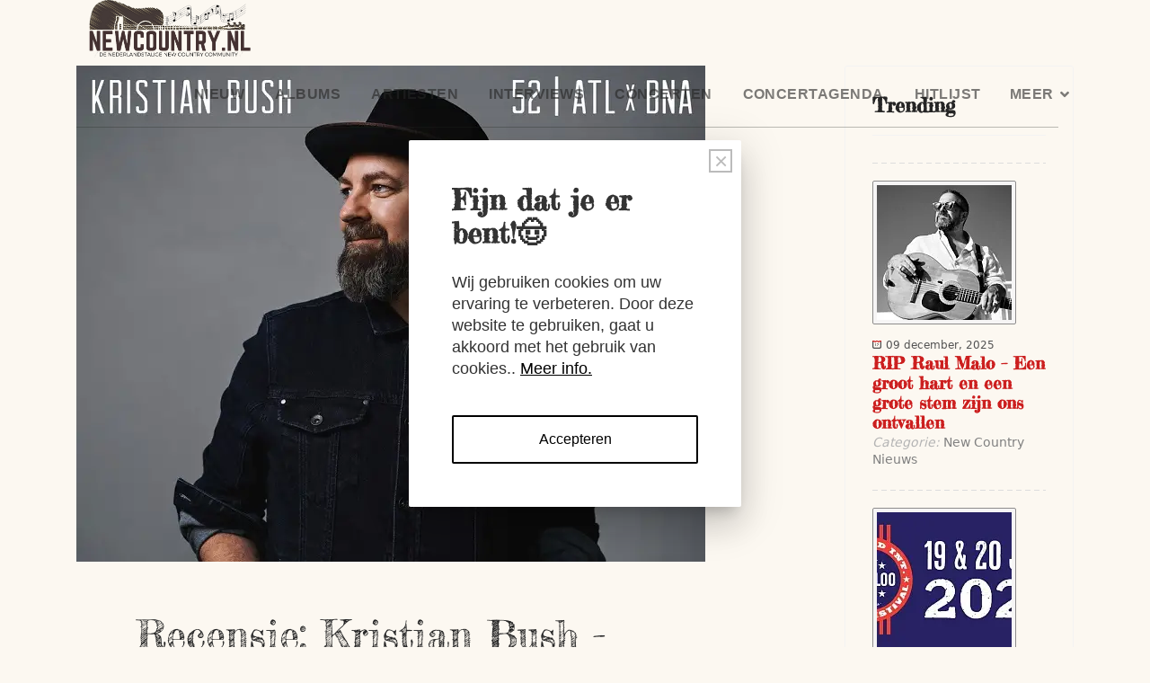

--- FILE ---
content_type: text/html; charset=utf-8
request_url: https://newcountry.nl/recensies/recensie-kristian-bush-52-atl-x-bna
body_size: 11238
content:
<!DOCTYPE html><html lang=nl-nl dir=ltr><head><meta name=twitter:card content=summary_large_image><meta name=twitter:description content="Kristian Bush, de mannelijke helft van het beroemde countryduo Sugarland, vierde op 14 maart 2022 zijn 52ste verjaardag. Om deze mijlpaal te vieren heeft hij een project op poten gezet waarbij hij in "><meta name=twitter:image content=https://newcountry.nl/images/k2/91154518c6f0cafa827116d9e4363014.jpg><meta name=twitter:site content=@newcountrynl><meta name=twitter:title content="Recensie: Kristian Bush - 52 | ATL x BNA"><meta property=fb:app_id content=189885207757261><meta property=og:description content="Kristian Bush, de mannelijke helft van het beroemde countryduo Sugarland, vierde op 14 maart 2022 zijn 52ste verjaardag. Om deze mijlpaal te vieren heeft h"><meta property=og:image content=https://newcountry.nl/images/k2/91154518c6f0cafa827116d9e4363014.jpg><meta property=og:image:height content=700><meta property=og:image:width content=700><meta property=og:site_name content="New Country NL"><meta property=og:title content="Recensie: Kristian Bush - 52 | ATL x BNA"><meta property=og:type content=website><meta property=og:url content=https%3A%2F%2Fnewcountry.nl%2Frecensies%2Frecensie-kristian-bush-52-atl-x-bna><meta name=viewport content="width=device-width, initial-scale=1, shrink-to-fit=no"><meta charset=utf-8><meta name=robots content="max-snippet:-1, max-image-preview:large, max-video-preview:-1"><meta name=title content="Recensie: Kristian Bush - 52 | ATL x BNA"><meta name=metatitle content="Recensie: Kristian Bush - 52 | ATL x BNA"><meta name=description content="Kristian Bush, de mannelijke helft van het beroemde countryduo Sugarland, vierde op 14 maart 2022 zijn 52ste verjaardag. Om deze mijlpaal te vieren heeft hij ee"><meta name=generator content="Joomla! - Open Source Content Management"><title>Recensie: Kristian Bush - 52 | ATL x BNA</title><link href=/images/favicon.ico rel=icon type=image/vnd.microsoft.icon><style>html{visibility:hidden}</style><link rel=preload as=style onload="setTimeout(function(){document.querySelector('html').style.visibility='visible';}, 1);this.onload=null;this.rel='stylesheet'" href=/media/plg_jspeed/cache/css/ccc81b58b1bbbea96f066f2c12167434_0.css> <script type=application/json class="joomla-script-options new">{"plg_system_responsify":{"urlExclusions":[],"allowedUrls":[],"iframeMedia":"allowed_iframe_media","mediaLocation":"any"},"data":{"breakpoints":{"tablet":991,"mobile":480},"header":{"stickyOffset":"100"}},"joomla.jtext":{"ERROR":"Fout","MESSAGE":"Bericht","NOTICE":"Attentie","WARNING":"Waarschuwing","JCLOSE":"Sluiten","JOK":"Ok","JOPEN":"Open"},"system.paths":{"root":"","rootFull":"https:\/\/newcountry.nl\/","base":"","baseFull":"https:\/\/newcountry.nl\/"},"csrf.token":"f5b141deaa3158dfdc47f8ba04cfc9d4"}</script> <script src=/media/system/js/core.min.js?d5f8ea92f9448150bc4aaa93c28fee00></script> <script type=application/ld+json data-type=gsd>{"@context":"https://schema.org","@type":"Organization","@id":"https://newcountry.nl/recensies/recensie-kristian-bush-52-atl-x-bna#organization","name":"NewCountry.nl","url":"https://newcountry.nl","logo":"https://newcountry.nl/images/images/logonc20jaar_.png","sameAs":["https://www.facebook.com/NewCountry.nl","https://x.com/NewCountryNL","https://www.instagram.com/newcountrynl/","https://www.youtube.com/playlist?list=PL3oW2tjiIxvRDymF6SFf7t4xfDbtRQxlt"]}</script> <script type=application/ld+json data-type=gsd>{"@context":"https://schema.org","@type":"BreadcrumbList","itemListElement":[{"@type":"ListItem","position":1,"name":"NewCountry.nl Home","item":"https://newcountry.nl/"},{"@type":"ListItem","position":2,"name":"Album Recensies","item":"https://newcountry.nl/table/recensies/"},{"@type":"ListItem","position":3,"name":"Recensie: Kristian Bush - 52 | ATL x BNA","item":"https://newcountry.nl/recensies/recensie-kristian-bush-52-atl-x-bna"}]}</script> <script type=application/ld+json data-type=gsd>{"@context":"https://schema.org","@type":"Article","mainEntityOfPage":{"@type":"WebPage","@id":"https://newcountry.nl/recensies/recensie-kristian-bush-52-atl-x-bna"},"headline":"Recensie: Kristian Bush - 52 | ATL x BNA","description":"Kristian Bush, de mannelijke helft van het beroemde countryduo Sugarland, vierde op 14 maart 2022 zijn 52ste verjaardag. Om deze mijlpaal te vieren heeft hij een project op poten gezet waarbij hij in 2022 maar liefst 52 (!) nieuwe nummers wil uitbrengen. Het eerste resultaat van dit project verscheen op 25 maart 2022 met het album &#8216;52 | ATL x BNA&#8217;.","image":{"@type":"ImageObject","url":"https://newcountry.nl/images/k2/91154518c6f0cafa827116d9e4363014.jpg"},"publisher":{"@type":"Organization","name":"NewCountry.nl","logo":{"@type":"ImageObject","url":"https://newcountry.nl/https://newcountry.nl/images/images/logonc20jaar_.png"}},"author":{"@type":"Person","name":"Cedric Davids","url":"https://newcountry.nl/recensies/recensie-kristian-bush-52-atl-x-bna"},"datePublished":"2022-05-02T09:16:04+00:00","dateCreated":"2022-05-02T09:16:04+00:00","dateModified":"2024-06-10T12:25:19+00:00"}</script><noscript><style>.jspeed-img-lazyload{display:none}</style> </noscript>
	<meta name="robots" content="max-snippet:-1, max-image-preview:large, max-video-preview:-1" class="4SEO_robots_tag">
</head><body class="site helix-ultimate hu com_content com-content view-article layout-default task-none itemid-300001 nl-nl ltr layout-fluid offcanvas-init offcanvs-position-left"><div class=body-wrapper><div class=body-innerwrapper> <header id=sp-header><div class=container><div class=container-inner><div class=row><div id=sp-logo class=col-auto><div class=sp-column> <a id=offcanvas-toggler aria-label=Menu class="offcanvas-toggler-left d-flex d-lg-none" href=# aria-hidden=true title=Menu><div class=burger-icon><span></span><span></span><span></span></div></a><div class=logo><a href=/> <img class="logo-image " srcset="https://newcountry.nl/images/nc-2024-logo.png 1x, " src=/media/plg_jspeed/cache/images/67c88b9526fad11d69b705500f925779afb9ba9a.webp alt="NewCountry.nl: All You Want To Know About New Country"> </a></div></div></div><div id=sp-menu class="col-auto flex-auto"><div class="sp-column  d-flex justify-content-end align-items-center"> <nav class="sp-megamenu-wrapper d-flex" role=navigation><ul class="sp-megamenu-parent menu-animation-fade-up d-none d-lg-block"><li class=sp-menu-item><a href=/nieuws>NIEUW</a></li><li class=sp-menu-item><a href=/album-recensies>ALBUMS</a></li><li class=sp-menu-item><a href=/artiesten>ARTIESTEN</a></li><li class=sp-menu-item><a href=/interviews>INTERVIEWS</a></li><li class=sp-menu-item><a href=/concertrecensies>CONCERTEN</a></li><li class=sp-menu-item><a href=/concertagenda>CONCERTAGENDA</a></li><li class=sp-menu-item><a href=/hitlijsten>HITLIJST</a></li><li class="sp-menu-item sp-has-child"><a href=#>MEER</a><div class="sp-dropdown sp-dropdown-main sp-menu-right" style="width: 240px;"><div class=sp-dropdown-inner><ul class=sp-dropdown-items><li class=sp-menu-item><a href=/meer/verwachte-releases>VERWACHTE RELEASES</a></li><li class=sp-menu-item><a href=/meer/country-column>COUNTRY COLUMN</a></li><li class=sp-menu-item><a href=/meer/winacties>WINACTIES</a></li><li class=sp-menu-item><a href=/about>ABOUT</a></li><li class=sp-menu-item><a href=/meer/zoek>DOORZOEK NEWCOUNTRY.NL</a></li></ul></div></div></li></ul></nav><div class="d-none d-lg-flex header-modules align-items-center"> </div> </div> </div> </div> </div> </div> </header><section id=sp-section-1><div class=row><div id=sp-title class="col-lg-12 "><div class="sp-column "></div></div></div></section><section id=sp-main-body><div class=container><div class=container-inner><div class=row><div id=sp-component class="col-lg-9 "><div class="sp-column "><div id=system-message-container aria-live=polite></div><div class="article-details " ><meta itemprop=inLanguage content=nl-NL><div class=article-details-top-img-wrapper><figure class="article-full-image item-image float-right"> <img src=/media/plg_jspeed/cache/images/5295b90b27aa15a9130315aae015a65babfec934.webp itemprop=image alt="Recensie: Kristian Bush - 52 | ATL x BNA"> </figure><div class=header-info-wrap><div class=article-header><h1 itemprop=headline> Recensie: Kristian Bush - 52 | ATL x BNA </h1><div id=ampz_inline_top style="font-family: 'Open Sans', helvetica, arial, sans-serif;" class="animated fadeIn" data-combineafter=4 data-buttontemplate=template_eindhoven data-buttonsize=ampz_btn_normal data-buttonwidth=auto><div class="ampz_container ampz_no_count"><ul> <li class=""> <a aria-label=inline_top_facebook class="template_eindhoven ampz_btn ampz_btn_normal ampz_facebook ampz_colorbg ampz_overlay" data-url=https%3A%2F%2Fnewcountry.nl%2Frecensies%2Frecensie-kristian-bush-52-atl-x-bna data-basecount=0 data-shareposition=inline_top data-sharetype=facebook data-text=Recensie%3A+Kristian+Bush+-+52+%7C+ATL+x+BNA href=#> <i class="ampz ampz-icoon ampz-icoon-facebook"></i> <span class=ampz_network_label>Share</span><span class=ampz_icon_overlay></span></a> </li><li class=""> <a aria-label=inline_top_twitter class="template_eindhoven ampz_btn ampz_btn_normal ampz_twitter ampz_colorbg ampz_overlay" data-url=https%3A%2F%2Fnewcountry.nl%2Frecensies%2Frecensie-kristian-bush-52-atl-x-bna data-basecount=0 data-shareposition=inline_top data-sharetype=twitter data-text=Recensie%3A+Kristian+Bush+-+52+%7C+ATL+x+BNA href=#> <i class="ampz ampz-icoon ampz-icoon-twitter"></i> <span class=ampz_network_label>Tweet</span><span class=ampz_icon_overlay></span></a> </li><li class=""> <a aria-label=inline_top_whatsapp class="template_eindhoven ampz_btn ampz_btn_normal ampz_whatsapp ampz_colorbg ampz_overlay" data-url=https%3A%2F%2Fnewcountry.nl%2Frecensies%2Frecensie-kristian-bush-52-atl-x-bna data-basecount=0 data-shareposition=inline_top data-sharetype=whatsapp data-text=Recensie%3A+Kristian+Bush+-+52+%7C+ATL+x+BNA href=#> <i class="ampz ampz-icoon ampz-icoon-whatsapp"></i> <span class=ampz_network_label>Share</span><span class=ampz_icon_overlay></span></a> </li></ul></div></div></div><div class="article-can-edit d-flex flex-wrap justify-content-between"> </div><div class=article-info> <span class=create title="Geschreven: 02 mei 2022"> <time datetime=2022-05-02T09:16:04+00:00 itemprop=dateCreated> 02 mei 2022	</time> </span> </div></div></div><div itemprop=articleBody><div id=sp-page-builder class="sp-page-builder sppb-article-page-wrapper"><div class=page-content><section id=section-id-1589482395088 class=sppb-section><div class=sppb-row-container><div class=sppb-row><div class="sppb-col-md-12  " id=column-wrap-id-1589482395087><div id=column-id-1589482395087 class="sppb-column "><div class=sppb-column-addons><div id=sppb-addon-wrapper-1590182572595 class="sppb-addon-wrapper  addon-root-image-layouts"><div id=sppb-addon-1590182572595 class="clearfix  "><div class=sppb-addon-image-layouts><div class=sppb-addon-content><div class="sppb-addon-image-layout-wrap image-layout-preset-style-collage"><div class=sppb-row><div class=sppb-col-sm-6><div class="sppb-addon-image-layout-image image-fit"><img class="sppb-img-responsive image-fit jspeed-img-lazyload" src="[data-uri]" data-jspeed-lazyload=1 loading=lazy data-src=/media/plg_jspeed/cache/images/32d9440dd7ba661d2ce23ca4087a567b6b89f311.webp alt="Kristian Bush - 52 | ATL x BNA"></div></div><div class="sppb-col-sm-6 collage-content-vertical-center"><div class="sppb-addon-image-layout-content sppb-text-alignment"><h2 class=sppb-image-layout-title>Kristian Bush <br> <strong>ATL x BNA </strong> </h2><p><span style="font-family: 'book antiqua', palatino; color: #000000; font-size: 12pt;">Door <a href=/auteur/Cedric-Davids style="color: #000000;" title="Cedric Davids | NewCountry.nl">Cedric Davids</a></span></p><div class=sppb-addon-image-layout-text><p style="text-align: justify;"><span style="font-size: 14pt;">Kristian Bush, de mannelijke helft van het beroemde countryduo Sugarland, vierde op 14 maart 2022 zijn 52ste verjaardag. Om deze mijlpaal te vieren heeft hij een project op poten gezet waarbij hij in 2022 maar liefst 52 (!) nieuwe nummers wil uitbrengen. Het eerste resultaat van dit project verscheen op 25 maart 2022 met het album &lsquo;52 | ATL x BNA&rsquo;. De 10 nummers op deze plaat tonen de kameleon die Kristian Bush is, want ook al vormt new country de rode draad, toch zorgen de afwisseling van blues-, southern rock-, Louisiana-, gospel-, reggae- en zelfs disco-invloeden voor een zeer gevarieerd album. Een waar feelgood album dat zelfs bij de grootste pessimist toch een (kleine) glimlach op het gezicht moet toveren.</span></p><p style="text-align: justify;"><span style="font-size: 14pt;">De plaat opent met het uptempo &lsquo;Everybody Gotta Go Home&rsquo;: aan alle goede dingen komt een einde, maar dat hoeft niet altijd erg te zijn. Exemplarisch is de ronduit meesterlijke en positieve zin: &lsquo;Don&rsquo;t cry, goodbye&rsquo;s just the other side of hello.&rsquo;. We hebben een leuke, dronken nacht beleefd, maar daar blijft het bij, en op termijn zal je mij daar alleen maar dankbaar voor zijn, geloof me. Dat is het onderwerp van de ballad &lsquo;After The Wine Wears Off&rsquo; (&lsquo;I promise you, baby, you ain&rsquo;t gonna wanna be with me after the wine wears off.&rsquo;). Op het semi-uptempo &lsquo;Mansion&rsquo; wil het hoofdpersonage dan juist wel weer dat hij degene is bij wie zijn geliefde zich thuisvoelt (&lsquo;Let me be your bodyguard, baby, let me be your mansion.&rsquo;). Hopelijk wordt onze band nooit verbroken, horen we terug op het uptempo &lsquo;Unbroken&rsquo; (&lsquo;Girl, your magic&rsquo;s got me hopin&rsquo; that this spell will be unbroken.&rsquo;).</span></p><p style="text-align: justify;"><span style="font-size: 14pt;">Ik denk de hele tijd alleen maar aan jou, maar denk jij ook weleens aan mij? Dat vraagt het hoofdpersonage zich af op het uptempo &lsquo;I&rsquo;m With You&rsquo; (&lsquo;Do you think about me when your lips kiss a coffee cup? / Am I the Sunday morning that you always wanted after Saturday night is gone?&rsquo;). Het semi-uptempo &lsquo;Tennessee Plates&rsquo; is een song over dankbaarheid en vertrouwen op God (&lsquo;God bless the road that&rsquo;s rolling underneath these Tennessee plates.&rsquo;). Het semi-uptempo, met reggae-vibes omklede &lsquo;Heart Of Yours&rsquo; gaat over het volgende: ik ben heel handig, maar ik kan jouw hart niet herstellen als jij mijn liefde niet accepteert (&lsquo;No matter how handy I am, I&rsquo;m sorry but I just can&rsquo;t fix that heart of yours.&rsquo;).</span></p><p style="text-align: justify;"><span style="font-size: 14pt;">Het leven heeft zeker mindere kanten, maar heeft zeker evenzoveel mooie kanten en momenten. Bekijk het leven wat rooskleuriger, is dan ook de boodschap van het uptempo &lsquo;The World Ain&rsquo;t As Bad (As You Think)&rsquo; (&lsquo;For every goodbye there&rsquo;s a hello, for every bad boy there&rsquo;s a good old Joe, the world ain&rsquo;t as bad as you think.&rsquo;). Voor het uptempo &lsquo;Gasoline&rsquo; gebruikt Kristian Bush een wel heel erg originele invalshoek: iemands levensloop wordt bekeken door diens benzineverbruik te analyseren (&lsquo;Gasoline, it can get you out of a town that don&rsquo;t need you no more, drive you right to what you never knew you were looking for, to find a dream.&rsquo;). Jou kan ik nooit weerstaan, is het onderwerp van het disco-achtige, uptempo slotnummer &lsquo;I&rsquo;m Coming Around&rsquo; (&lsquo;I can&rsquo;t turn you down, when you say &lsquo;I&rsquo;m coming around&rsquo;.&rsquo;).</span></p><p style="text-align: justify;"><span style="font-size: 14pt;">&lsquo;52 | ATL x BNA&rsquo; van Kristian Bush: zeer zeker een onconventionele (new) countryplaat, maar zeer zeker ook een must voor elke muziekliefhebber! Uitstekende teksten, originele invalshoeken, het gebruik van diverse muziekstijlen, de toevoeging van blazers en heerlijke backings. De eerste 10 nummers van Kristian Bush&rsquo;s 52 nummers omvattende &lsquo;verjaardagsproject&rsquo; zijn een lust voor het oor en doen verlangen naar meer. Uiteraard wordt Kristian&rsquo;s &lsquo;Sugarland partner in crime&rsquo; Jennifer Nettles een beetje gemist op zijn solo-projecten, maar zowel zijn album &lsquo;Troubadour&rsquo; (die hij schreef voor de gelijknamige musical en waarvan de recensie ook terug te lezen is op newcountry.nl) als dit nieuwe album/project &lsquo;52 | ATL x BNA&rsquo; bewijzen de diversiteit en het talent van Kristian Bush en tonen aan dat hij als solo-artiest ook meer dan de moeite waard is om als luisteraar te (her)ontdekken! En wie weet, misschien duikt Jennifer Nettles nog op op een of meerdere van de resterende 42 songs van dit project? In ieder geval een topalbum van een topartiest!</span></p><p>&nbsp;</p><p><img src="[data-uri]" data-jspeed-lazyload=1 loading=lazy data-src=/media/plg_jspeed/cache/images/f683f091694d6889676b6e01eb4096f1c5a3f2c5.webp class=jspeed-img-lazyload alt="Kristian Bush - 52 | ATL x BNA" width=337 height=337 style="border: 2px solid #000000;" title="Kristian Bush - 52 | ATL x BNA"></p><p><strong>Release &ndash;&nbsp;25 maart 2022<br></strong><strong>Platen label &ndash;&nbsp;Songs of the Architect / Big Machine Label Group</strong></p></div></div></div></div></div></div></div></div></div><div id=sppb-addon-wrapper-k8eWUE5W2qp9Ckm8jdPSv class="sppb-addon-wrapper  addon-root-tab"><div id=sppb-addon-k8eWUE5W2qp9Ckm8jdPSv class="clearfix  "><div class="sppb-addon sppb-addon-tab "><div class="sppb-addon-content sppb-tab sppb-tabs-tab sppb-tab-nav-position"><ul class="sppb-nav sppb-nav-tabs" role=tablist><li role=presentation class=active><a data-toggle=sppb-tab id=sppb-content-k8eWUE5W2qp9Ckm8jdPSv0 class="" href=#sppb-tab-k8eWUE5W2qp9Ckm8jdPSv0 role=tab aria-controls=sppb-tab-k8eWUE5W2qp9Ckm8jdPSv0 aria-selected=true><span class=sppb-tab-icon aria-label=Spotify><i class="fab fa-spotify" aria-hidden=true></i></span> Spotify </a></li><li role=presentation class=""><a data-toggle=sppb-tab id=sppb-content-k8eWUE5W2qp9Ckm8jdPSv1 class="" href=#sppb-tab-k8eWUE5W2qp9Ckm8jdPSv1 role=tab aria-controls=sppb-tab-k8eWUE5W2qp9Ckm8jdPSv1 aria-selected=false><span class=sppb-tab-icon aria-label="Apple Music"><i class="fab fa-apple-pay" aria-hidden=true></i></span> Apple Music </a></li></ul><div class="sppb-tab-content sppb-tab-tabs-content"><div id=sppb-tab-k8eWUE5W2qp9Ckm8jdPSv0 class="sppb-tab-pane sppb-fade active in" role=tabpanel aria-labelledby=sppb-content-k8eWUE5W2qp9Ckm8jdPSv0><div id=section-id-ZloKQA_-VD_qU5yYr4sEH class=sppb-section><div class=sppb-container-inner><div class="sppb-row sppb-nested-row"><div class="sppb-row-column  " id=column-wrap-id-O14VJTTEDuLdH-BfJzNC7><div id=column-id-O14VJTTEDuLdH-BfJzNC7 class="sppb-column "><div class=sppb-column-addons><div id=sppb-addon-wrapper-1627381485 class="sppb-addon-wrapper  addon-root-text-block"><div id=sppb-addon-1627381485 class="clearfix  "><div class="sppb-addon sppb-addon-text-block "><div class=sppb-addon-content><p><iframe src=about:blank data-jspeed-lazyload=1 loading=lazy data-src="https://open.spotify.com/embed/album/2IkLJf736V5DXV2Xt23TNH?utm_source=generator" class=jspeed-img-lazyload width=100% height=380 style="border-radius: 12px;" frameborder=0 allowfullscreen=allowfullscreen allow="autoplay; clipboard-write; encrypted-media; fullscreen; picture-in-picture"></iframe></p></div></div></div></div></div></div></div></div></div></div></div><div id=sppb-tab-k8eWUE5W2qp9Ckm8jdPSv1 class="sppb-tab-pane sppb-fade" role=tabpanel aria-labelledby=sppb-content-k8eWUE5W2qp9Ckm8jdPSv1><div id=section-id-Pn4WwaK90q1F-fEB4HRyc class=sppb-section><div class=sppb-container-inner><div class="sppb-row sppb-nested-row"><div class="sppb-row-column  " id=column-wrap-id-dEAGTAwaUNrzYxf7XZjA9><div id=column-id-dEAGTAwaUNrzYxf7XZjA9 class="sppb-column "><div class=sppb-column-addons><div id=sppb-addon-wrapper-1627382144236 class="sppb-addon-wrapper  addon-root-text-block"><div id=sppb-addon-1627382144236 class="clearfix  "><div class="sppb-addon sppb-addon-text-block "><div class=sppb-addon-content><iframe allow="autoplay *; encrypted-media *; fullscreen *" frameborder=0 height=450 style=width:100%;max-width:660px;overflow:hidden;background:transparent; sandbox="allow-forms allow-popups allow-same-origin allow-scripts allow-storage-access-by-user-activation allow-top-navigation-by-user-activation" src=about:blank data-jspeed-lazyload=1 loading=lazy data-src=https://embed.music.apple.com/us/album/52-atl-x-bna/1610461503 class=jspeed-img-lazyload></iframe></div></div></div></div></div></div></div></div></div></div></div></div></div></div></div></div></div></div></div></div></div></section></div></div></div></div><div id=ampz_inline_bottom style="font-family: 'Open Sans', helvetica, arial, sans-serif;" class="animated fadeIn" data-combineafter=4 data-buttontemplate=template_eindhoven data-buttonsize=ampz_btn_normal data-buttonwidth=auto><div class="ampz_container ampz_no_count"><ul> <li class=""> <a aria-label=inline_bottom_facebook class="template_eindhoven ampz_btn ampz_btn_normal ampz_facebook ampz_colorbg ampz_overlay" data-url=https%3A%2F%2Fnewcountry.nl%2Frecensies%2Frecensie-kristian-bush-52-atl-x-bna data-basecount=0 data-shareposition=inline_bottom data-sharetype=facebook data-text=Recensie%3A+Kristian+Bush+-+52+%7C+ATL+x+BNA href=#> <i class="ampz ampz-icoon ampz-icoon-facebook"></i> <span class=ampz_network_label>Share</span><span class=ampz_icon_overlay></span></a> </li><li class=""> <a aria-label=inline_bottom_twitter class="template_eindhoven ampz_btn ampz_btn_normal ampz_twitter ampz_colorbg ampz_overlay" data-url=https%3A%2F%2Fnewcountry.nl%2Frecensies%2Frecensie-kristian-bush-52-atl-x-bna data-basecount=0 data-shareposition=inline_bottom data-sharetype=twitter data-text=Recensie%3A+Kristian+Bush+-+52+%7C+ATL+x+BNA href=#> <i class="ampz ampz-icoon ampz-icoon-twitter"></i> <span class=ampz_network_label>Tweet</span><span class=ampz_icon_overlay></span></a> </li><li class=""> <a aria-label=inline_bottom_whatsapp class="template_eindhoven ampz_btn ampz_btn_normal ampz_whatsapp ampz_colorbg ampz_overlay" data-url=https%3A%2F%2Fnewcountry.nl%2Frecensies%2Frecensie-kristian-bush-52-atl-x-bna data-basecount=0 data-shareposition=inline_bottom data-sharetype=whatsapp data-text=Recensie%3A+Kristian+Bush+-+52+%7C+ATL+x+BNA href=#> <i class="ampz ampz-icoon ampz-icoon-whatsapp"></i> <span class=ampz_network_label>Share</span><span class=ampz_icon_overlay></span></a> </li></ul></div></div><div class="sp-module-content-bottom clearfix"><div class="sp-module "><h3 class=sp-module-title>Lees ook...</h3><div class=sp-module-content><div id=raxo-module-id31698 class="raxo-allmode-pro raxo-bricks"><div class=raxo-container><div class=raxo-top><article class="raxo-item-top raxo-category-id803"><div class=raxo-wrap><div class=raxo-image> <a href=/concertrecensies/concertverslag-melanie-ryan-wim-van-de-vliert-country-cafe><img src="[data-uri]" data-jspeed-lazyload=1 loading=lazy data-src=/media/plg_jspeed/cache/images/629739c16921416085c07d15c5da34371a6b30b6.webp class=jspeed-img-lazyload width=246 height=120 alt="Concertverslag:  Melanie Ryan + Wim van de Vliert &ndash; Country Caf&eacute;" title="Concertverslag:  Melanie Ryan + Wim van de Vliert &ndash; Country Caf&eacute;"></a> <div class=raxo-category>Concert Recensies</div></div><div class=raxo-content><div class=raxo-info> <span class=raxo-date>13 januari, 2026</span> </div><h3 class=raxo-title><a href=/concertrecensies/concertverslag-melanie-ryan-wim-van-de-vliert-country-cafe>Concertverslag: Melanie Ryan + Wim van de Vliert &ndash; Country Caf&eacute;</a></h3></div></div></article><article class="raxo-item-top raxo-category-id799"><div class=raxo-wrap><div class=raxo-image> <a href=/nieuws/parmalee-scoort-zesde-nummer-1-hit-met-cowgirl><img src="[data-uri]" data-jspeed-lazyload=1 loading=lazy data-src=/media/plg_jspeed/cache/images/835bf1436454035db19a1293d60081b6544d9690.webp class=jspeed-img-lazyload width=246 height=120 alt="Parmalee - Cowgirl" title="Parmalee scoort zesde nummer 1-hit met Cowgirl"></a> <div class=raxo-category>New Country Nieuws</div></div><div class=raxo-content><div class=raxo-info> <span class=raxo-date>09 januari, 2026</span> </div><h3 class=raxo-title><a href=/nieuws/parmalee-scoort-zesde-nummer-1-hit-met-cowgirl>Parmalee scoort zesde nummer 1-hit met Cowgirl</a></h3></div></div></article><article class="raxo-item-top raxo-category-id799"><div class=raxo-wrap><div class=raxo-image> <a href=/nieuws/huntergirl-opent-2026-met-nieuwe-single-somewhere-wild><img src="[data-uri]" data-jspeed-lazyload=1 loading=lazy data-src=/media/plg_jspeed/cache/images/445d770dd6e54acbcd0715d35b20bfbd76b02c5f.webp class=jspeed-img-lazyload width=246 height=120 alt="HunterGirl - Somewhere Wild" title="HunterGirl opent 2026 met nieuwe single Somewhere Wild"></a> <div class=raxo-category>New Country Nieuws</div></div><div class=raxo-content><div class=raxo-info> <span class=raxo-date>09 januari, 2026</span> </div><h3 class=raxo-title><a href=/nieuws/huntergirl-opent-2026-met-nieuwe-single-somewhere-wild>HunterGirl opent 2026 met nieuwe single Somewhere Wild</a></h3></div></div></article></div></div></div></div></div></div></div></div><aside id=sp-right class="col-lg-3 "><div class="sp-column "><div class="sp-module "><h3 class=sp-module-title>Trending</h3><div class=sp-module-content><div id=raxo-module-id31697 class="raxo-allmode-pro raxo-default"><div class=raxo-container><div class=raxo-top><article class="raxo-item-top raxo-category-id799 raxo-featured"><div class=raxo-wrap><div class=raxo-image><a href=/nieuws/rip-raul-malo-een-groot-hart-en-een-grote-stem-zijn-ons-ontvallen><img src="[data-uri]" data-jspeed-lazyload=1 loading=lazy data-src=/media/plg_jspeed/cache/images/510f827e8c78c5b72561d4fbc547f8501158c1e4.webp class=jspeed-img-lazyload width=150 height=150 alt="Raul Malo" title="RIP Raul Malo &ndash; Een groot hart en een grote stem zijn ons ontvallen"></a></div><div class=raxo-content><div class=raxo-meta> <span class=raxo-date>09 december, 2025</span> </div><h3 class=raxo-title><a href=/nieuws/rip-raul-malo-een-groot-hart-en-een-grote-stem-zijn-ons-ontvallen>RIP Raul Malo &ndash; Een groot hart en een grote stem zijn ons ontvallen</a></h3><div class=raxo-info> Categorie: <span class=raxo-category>New Country Nieuws</span> </div></div></div></article><article class="raxo-item-top raxo-category-id799"><div class=raxo-wrap><div class=raxo-image><a href=/nieuws/new-country-acts-op-het-holland-international-blues-festival-2026><img src="[data-uri]" data-jspeed-lazyload=1 loading=lazy data-src=/media/plg_jspeed/cache/images/e03c0fddaa533963caa57a636ee37ff972413a56.webp class=jspeed-img-lazyload width=150 height=150 alt="Holland International Blues Festival 2026" title="New Country Acts op het Holland International Blues Festival 2026"></a></div><div class=raxo-content><div class=raxo-meta> <span class=raxo-date>17 december, 2025</span> </div><h3 class=raxo-title><a href=/nieuws/new-country-acts-op-het-holland-international-blues-festival-2026>New Country Acts op het Holland International Blues Festival 2026</a></h3><div class=raxo-info> Categorie: <span class=raxo-category>New Country Nieuws</span> </div></div></div></article><article class="raxo-item-top raxo-category-id799"><div class=raxo-wrap><div class=raxo-image><a href=/nieuws/raul-malos-vrouw-deelt-ontroerende-update-over-zijn-strijd-tegen-kanker><img src="[data-uri]" data-jspeed-lazyload=1 loading=lazy data-src=/media/plg_jspeed/cache/images/50a0485fba0a8e2525143322cb504dbe8b988373.webp class=jspeed-img-lazyload width=150 height=150 alt="Raul Malo" title="Raul Malo&rsquo;s vrouw deelt ontroerende update over zijn strijd tegen kanker"></a></div><div class=raxo-content><div class=raxo-meta> <span class=raxo-date>02 december, 2025</span> </div><h3 class=raxo-title><a href=/nieuws/raul-malos-vrouw-deelt-ontroerende-update-over-zijn-strijd-tegen-kanker>Raul Malo&rsquo;s vrouw deelt ontroerende update over zijn strijd tegen kanker</a></h3><div class=raxo-info> Categorie: <span class=raxo-category>New Country Nieuws</span> </div></div></div></article><article class="raxo-item-top raxo-category-id799"><div class=raxo-wrap><div class=raxo-image><a href=/nieuws/waylon-voegt-unieke-akoestische-show-toe-aan-western-experience-2026><img src="[data-uri]" data-jspeed-lazyload=1 loading=lazy data-src=/media/plg_jspeed/cache/images/6733519a57021a62313d69918b94ad2cb601f7fa.webp class=jspeed-img-lazyload width=150 height=150 alt="Western Experience" title="Waylon voegt unieke akoestische show toe aan Western Experience 2026"></a></div><div class=raxo-content><div class=raxo-meta> <span class=raxo-date>20 november, 2025</span> </div><h3 class=raxo-title><a href=/nieuws/waylon-voegt-unieke-akoestische-show-toe-aan-western-experience-2026>Waylon voegt unieke akoestische show toe aan Western Experience 2026</a></h3><div class=raxo-info> Categorie: <span class=raxo-category>New Country Nieuws</span> </div></div></div></article><article class="raxo-item-top raxo-category-id799"><div class=raxo-wrap><div class=raxo-image><a href=/nieuws/grote-winnaars-en-verrassingen-bij-de-59e-cma-awards-in-nashville><img src="[data-uri]" data-jspeed-lazyload=1 loading=lazy data-src=/media/plg_jspeed/cache/images/777348c0de1aa9d9cab2750a88fe2a0855406643.webp class=jspeed-img-lazyload width=150 height=150 alt="59th CMA Awards" title="Grote winnaars en verrassingen bij de 59e CMA Awards in Nashville"></a></div><div class=raxo-content><div class=raxo-meta> <span class=raxo-date>20 november, 2025</span> </div><h3 class=raxo-title><a href=/nieuws/grote-winnaars-en-verrassingen-bij-de-59e-cma-awards-in-nashville>Grote winnaars en verrassingen bij de 59e CMA Awards in Nashville</a></h3><div class=raxo-info> Categorie: <span class=raxo-category>New Country Nieuws</span> </div></div></div></article><article class="raxo-item-top raxo-category-id799"><div class=raxo-wrap><div class=raxo-image><a href=/nieuws/roots-ribs-brews-2026-waar-muziek-smaak-en-sfeer-samenkomen><img src="[data-uri]" data-jspeed-lazyload=1 loading=lazy data-src=/media/plg_jspeed/cache/images/d05053d2c470af6b1d0f0a624e62a6836a224811.webp class=jspeed-img-lazyload width=150 height=150 alt="Roots, Ribs &amp; Brews 2026" title="Roots, Ribs &amp; Brews 2026: Waar muziek, smaak en sfeer samenkomen"></a></div><div class=raxo-content><div class=raxo-meta> <span class=raxo-date>19 november, 2025</span> </div><h3 class=raxo-title><a href=/nieuws/roots-ribs-brews-2026-waar-muziek-smaak-en-sfeer-samenkomen>Roots, Ribs &amp; Brews 2026: Waar muziek, smaak en sfeer samenkomen</a></h3><div class=raxo-info> Categorie: <span class=raxo-category>New Country Nieuws</span> </div></div></div></article></div></div></div></div></div></div></aside></div></div></div></section><footer id=sp-footer><div class=container><div class=container-inner><div class=row><div id=sp-footer1 class="col-lg-12 "><div class="sp-column "><div class="sp-module "><div class=sp-module-content><div class="mod-sppagebuilder  sp-page-builder" data-module_id=31669><div class=page-content><section id=section-id-1588970385988 class="sppb-section sppb-section-content-center"><div class=sppb-row-container><div class="sppb-row sppb-no-gutter sppb-align-center"><div class="sppb-col-md-12  " id=column-wrap-id-1588970385987><div id=column-id-1588970385987 class="sppb-column "><div class=sppb-column-addons><div id=sppb-addon-wrapper-1599684840705 class="sppb-addon-wrapper  addon-root-empty-space"><div id=sppb-addon-1599684840705 class="clearfix  "><div class="sppb-empty-space  clearfix"></div></div></div><div id=sppb-addon-wrapper-1588970385991 class="sppb-addon-wrapper  addon-root-navigation"><div id=sppb-addon-1588970385991 class="clearfix  "><div class="sppb-link-list-wrap sppb-link-list-nav sppb-nav-align-center sppb-link-list-responsive"><div class=sppb-responsive-bars aria-haspopup=menu aria-controls=nav-menu aria-label=""><span class=sppb-responsive-bar></span><span class=sppb-responsive-bar></span><span class=sppb-responsive-bar></span></div><nav role=navigation aria-label=Menu><ul id=nav-menu><li class=""><a href=mailto:info@newcountry.nl> CONTACT</a></li><li class=""><a href=https://newcountry.nl/nieuwsbrief> NIEUWSBRIEF </a></li><li class=""><a href=https://newcountry.nl/about> OVER NEWCOUNTRY.NL</a></li></ul></nav></div></div></div><div id=sppb-addon-wrapper-1614287468930 class="sppb-addon-wrapper  addon-root-icons-group"><div id=sppb-addon-1614287468930 class="clearfix  "><div class="sppb-addon sppb-addon-icons-group  icons-group-title-postion-top"><ul class=sppb-icons-group-list><li id=icon-16142874689301 class=""><a href=https://www.facebook.com/NewCountry.nl aria-label=facebook><i class="fab fa-facebook-f " aria-hidden=true title=facebook></i><span class=sppb-form-label-visually-hidden>facebook</span></a></li><li id=icon-16142874689302 class=""><a href=https://twitter.com/newcountrynl aria-label=twitter><i class="fa-brands fa-x-twitter " aria-hidden=true title=twitter></i><span class=sppb-form-label-visually-hidden>twitter</span></a></li><li id=icon-16142874689303 class=""><a href="https://www.youtube.com/playlist?list=PL3oW2tjiIxvRDymF6SFf7t4xfDbtRQxlt" aria-label=youtube><i class="fab fa-youtube " aria-hidden=true title=youtube></i><span class=sppb-form-label-visually-hidden>youtube</span></a></li><li id=icon-16142874689304 class=""><a href=https://www.instagram.com/newcountrynl/ aria-label=instagram><i class="fab fa-instagram " aria-hidden=true title=instagram></i><span class=sppb-form-label-visually-hidden>instagram</span></a></li><li id=icon-16142874689305 class=""><a href="https://open.spotify.com/playlist/12ajJlJMO66R4eYTFfN6rk?si=be988725b84b4400" aria-label=Spotify><i class="fab fa-spotify " aria-hidden=true title=Spotify></i><span class=sppb-form-label-visually-hidden>Spotify</span></a></li></ul></div></div></div><div id=sppb-addon-wrapper-1588970386002 class="sppb-addon-wrapper  addon-root-image"><div id=sppb-addon-1588970386002 class="clearfix  "><div class="sppb-addon sppb-addon-single-image   sppb-addon-image-shape"><div class=sppb-addon-content><div class=sppb-addon-single-image-container><img class="sppb-img-responsive  jspeed-img-lazyload" src="[data-uri]" data-jspeed-lazyload=1 loading=lazy data-src=/media/plg_jspeed/cache/images/1038652d38100a5b4ecf2c905780bf637ff899c3.webp alt="EST New Country NL" title=""></div></div></div></div></div><div id=sppb-addon-wrapper-1590746790642 class="sppb-addon-wrapper  addon-root-empty-space"><div id=sppb-addon-1590746790642 class="clearfix  "><div class="sppb-empty-space  clearfix"></div></div></div><div id=sppb-addon-wrapper-1590746278027 class="sppb-addon-wrapper  addon-root-heading"><div id=sppb-addon-1590746278027 class="clearfix  "><div class="sppb-addon sppb-addon-header"><h5 class=sppb-addon-title>NewCountry.nl: All You Want To Know About New Country</h5></div></div></div><div id=sppb-addon-wrapper-1607686590915 class="sppb-addon-wrapper  addon-root-text-block"><div id=sppb-addon-1607686590915 class="clearfix  "><div class="sppb-addon sppb-addon-text-block "><div class=sppb-addon-content><p style="text-align: center;"><span style="font-size: 8pt;"><span style="color: #ffffff;">2001 - 2025 New Country Nederland</span>&nbsp;<a href="https://www.newcountry.nl/index.php?option=com_sppagebuilder&amp;view=page&amp;id=1903">Privacy en Cookies</a></span></p></div></div></div></div></div></div></div></div></div></section></div></div></div></div></div></div></div></div></div></footer></div></div><div class=offcanvas-overlay></div><div class=offcanvas-menu><div class="d-flex align-items-center p-3 pt-4"> <a id=offcanvas-toggler aria-label=Menu class="offcanvas-toggler-left d-flex d-lg-none" href=# aria-hidden=true title=Menu><div class=burger-icon><span></span><span></span><span></span></div></a><div class=logo><a href=/> <img class="logo-image  jspeed-img-lazyload" data-srcset="https://newcountry.nl/images/nc-2024-logo.png 1x, " src="[data-uri]" data-jspeed-lazyload=1 loading=lazy data-src=/media/plg_jspeed/cache/images/67c88b9526fad11d69b705500f925779afb9ba9a.webp alt="NewCountry.nl: All You Want To Know About New Country"> </a></div> <a href=# class=close-offcanvas aria-label="Close Off-canvas"><div class=burger-icon> <span></span> <span></span> <span></span> </div></a> </div><div class=offcanvas-inner><div class="d-flex header-modules mb-3"> </div><div class="sp-module "><div class=sp-module-content><ul class="mod-menu mod-list menu nav-pills"> <li class=item-31><a href=/nieuws>NIEUW</a></li><li class=item-300074><a href=/album-recensies>ALBUMS</a></li><li class=item-26><a href=/artiesten>ARTIESTEN</a></li><li class=item-302161><a href=/interviews>INTERVIEWS</a></li><li class=item-302039><a href=/concertrecensies>CONCERTEN</a></li><li class=item-300057><a href=/concertagenda>CONCERTAGENDA</a></li><li class=item-302424><a href=/hitlijsten>HITLIJST</a></li><li class="item-302443 menu-deeper menu-parent"><a href=#>MEER<span class=menu-toggler></span></a><ul class="mod-menu__sub list-unstyled small menu-child"><li class=item-302444><a href=/meer/verwachte-releases>VERWACHTE RELEASES</a></li><li class=item-302339><a href=/meer/country-column>COUNTRY COLUMN</a></li><li class=item-302258><a href=/meer/winacties>WINACTIES</a></li><li class=item-302491><a href=/about>ABOUT</a></li><li class=item-302653><a href=/meer/zoek>DOORZOEK NEWCOUNTRY.NL</a></li></ul></li></ul></div></div><div class=mb-4><ul class=sp-contact-info><li class=sp-contact-email><span class="far fa-envelope" aria-hidden=true></span> <a href=mailto:info@newcountry.com>info@newcountry.com</a></li></ul></div><ul class=social-icons><li class=social-icon-facebook><a target=_blank rel="noopener noreferrer" href=https://www.facebook.com/NewCountry.nl aria-label=Facebook><span class="fab fa-facebook" aria-hidden=true></span></a></li><li class=social-icon-twitter><a target=_blank rel="noopener noreferrer" href=https://x.com/newcountrynl aria-label=Twitter><span class="fab fa-twitter" aria-hidden=true></span></a></li><li class=social-icon-youtube><a target=_blank rel="noopener noreferrer" href="https://www.youtube.com/playlist?list=PL3oW2tjiIxvRDymF6SFf7t4xfDbtRQxlt" aria-label=Youtube><span class="fab fa-youtube" aria-hidden=true></span></a></li><li class=social-icon-instagram><a target=_blank rel="noopener noreferrer" href=https://www.instagram.com/newcountrynl/ aria-label=Instagram><span class="fab fa-instagram" aria-hidden=true></span></a></li></ul></div></div> <a href=# class=sp-scroll-up aria-label="Scroll Up"><span class="fas fa-angle-up" aria-hidden=true></span></a> <div data-id=2 class="eb-inst eb-hide eb-custom eb-2 " data-options='{"trigger":"onPageReady","trigger_selector":"","delay":0,"scroll_depth":"percentage","scroll_depth_value":80,"firing_frequency":1,"reverse_scroll_close":false,"threshold":0,"close_out_viewport":false,"exit_timer":1000,"idle_time":10000,"prevent_default":true,"close_on_esc":false,"animation_open":"transition.slideUpIn","animation_close":"transition.fadeOut","animation_duration":300,"disable_page_scroll":false,"test_mode":false,"debug":false,"ga_tracking":false,"ga_tracking_id":0,"ga_tracking_event_category":"EngageBox","ga_tracking_event_label":"Box #2 - Cookie Law #15","auto_focus":false}' data-type=popup> <button type=button data-ebox-cmd=close class="eb-close placement-outside" aria-label=Close> <img class=jspeed-img-lazyload alt="close popup button"> <span aria-hidden=true>&times;</span> </button><div class="eb-dialog " role=dialog aria-modal=true id=dialog2 aria-label=dialog2> <button type=button data-ebox-cmd=close class="eb-close placement-inside" aria-label=Close> <img class=jspeed-img-lazyload alt="close popup button"> <span aria-hidden=true>&times;</span> </button><div class=eb-container><div class=eb-content><div class=eb><h1 class=eb-title>Fijn dat je er bent!&#129312;</h1><div class=eb-desc>Wij gebruiken cookies om uw ervaring te verbeteren. Door deze website te gebruiken, gaat u akkoord met het gebruik van cookies.. <a href=/privacy-en-cookies>Meer info.</a></div><div><a href=# class=eb-btn data-ebox-cmd=close>Accepteren</a></div></div></div></div></div></div><div id=ampz_inline_mobile style="font-family: 'Open Sans', helvetica, arial, sans-serif;" class="animated slideInUp" data-combineafter=4 data-buttontemplate=template_eindhoven data-buttonsize=ampz_btn_normal data-buttonwidth=auto><div class="ampz_container ampz_no_count"><ul> <li class=""> <a aria-label=inline_mobile_facebook class="template_eindhoven ampz_btn ampz_btn_normal ampz_facebook ampz_colorbg ampz_overlay" data-url=https%3A%2F%2Fnewcountry.nl%2Frecensies%2Frecensie-kristian-bush-52-atl-x-bna data-basecount=0 data-shareposition=inline_mobile data-sharetype=facebook data-text=Recensie%3A+Kristian+Bush+-+52+%7C+ATL+x+BNA href=#> <i class="ampz ampz-icoon ampz-icoon-facebook"></i> <span class=ampz_network_label>Share</span><span class=ampz_icon_overlay></span></a> </li><li class=""> <a aria-label=inline_mobile_twitter class="template_eindhoven ampz_btn ampz_btn_normal ampz_twitter ampz_colorbg ampz_overlay" data-url=https%3A%2F%2Fnewcountry.nl%2Frecensies%2Frecensie-kristian-bush-52-atl-x-bna data-basecount=0 data-shareposition=inline_mobile data-sharetype=twitter data-text=Recensie%3A+Kristian+Bush+-+52+%7C+ATL+x+BNA href=#> <i class="ampz ampz-icoon ampz-icoon-twitter"></i> <span class=ampz_network_label>Tweet</span><span class=ampz_icon_overlay></span></a> </li><li class=""> <a aria-label=inline_mobile_whatsapp class="template_eindhoven ampz_btn ampz_btn_normal ampz_whatsapp ampz_colorbg ampz_overlay" data-url=https%3A%2F%2Fnewcountry.nl%2Frecensies%2Frecensie-kristian-bush-52-atl-x-bna data-basecount=0 data-shareposition=inline_mobile data-sharetype=whatsapp data-text=Recensie%3A+Kristian+Bush+-+52+%7C+ATL+x+BNA href=#> <i class="ampz ampz-icoon ampz-icoon-whatsapp"></i> <span class=ampz_network_label>Share</span><span class=ampz_icon_overlay></span></a> </li></ul></div></div><noscript class=4SEO_cron> <img aria-hidden=true alt="" style=position:absolute;bottom:0;left:0;z-index:-99999; src="https://newcountry.nl/index.php/_wblapi?nolangfilter=1&amp;_wblapi=/forseo/v1/cron/image/" data-pagespeed-no-transform data-speed-no-transform> </noscript> <script src=/media/plg_jspeed/cache/js/b2aa616a01b9d44115ec32f0f1ea6b66_0.js defer></script> <script src=/media/vendor/bootstrap/js/bootstrap-es5.min.js?5.3.2 nomodule defer></script> <script src=/media/system/js/showon-es5.min.js?d5f8ea92f9448150bc4aaa93c28fee00 defer nomodule></script> <script src=/media/system/js/messages-es5.min.js?d5f8ea92f9448150bc4aaa93c28fee00 nomodule defer></script> <script src=/media/plg_jspeed/js/speculative.js?a7a5194d36e53aac1c1b887077343612 defer></script> <script src="/media/vendor/bootstrap/js/alert.min.js?5.3.2" type="module"></script> <script src="/media/vendor/bootstrap/js/button.min.js?5.3.2" type="module"></script> <script src="/media/vendor/bootstrap/js/carousel.min.js?5.3.2" type="module"></script> <script src="/media/vendor/bootstrap/js/collapse.min.js?5.3.2" type="module"></script> <script src="/media/vendor/bootstrap/js/dropdown.min.js?5.3.2" type="module"></script> <script src="/media/vendor/bootstrap/js/modal.min.js?5.3.2" type="module"></script> <script src="/media/vendor/bootstrap/js/offcanvas.min.js?5.3.2" type="module"></script> <script src="/media/vendor/bootstrap/js/popover.min.js?5.3.2" type="module"></script> <script src="/media/vendor/bootstrap/js/scrollspy.min.js?5.3.2" type="module"></script> <script src="/media/vendor/bootstrap/js/tab.min.js?5.3.2" type="module"></script> <script src="/media/vendor/bootstrap/js/toast.min.js?5.3.2" type="module"></script> <script src="/media/system/js/showon.min.js?d5f8ea92f9448150bc4aaa93c28fee00" type="module"></script> <script src="/media/mod_menu/js/menu.min.js?a7a5194d36e53aac1c1b887077343612" type="module"></script> <script src="/media/system/js/messages.min.js?d5f8ea92f9448150bc4aaa93c28fee00" type="module"></script> <script src=/components/com_sppagebuilder/assets/js/sppagebuilder.js?b7275171fee7833b33216c067c3940d2 defer></script> <script src=https://cdn.onesignal.com/sdks/web/v16/OneSignalSDK.page.js defer></script> </body> </html>